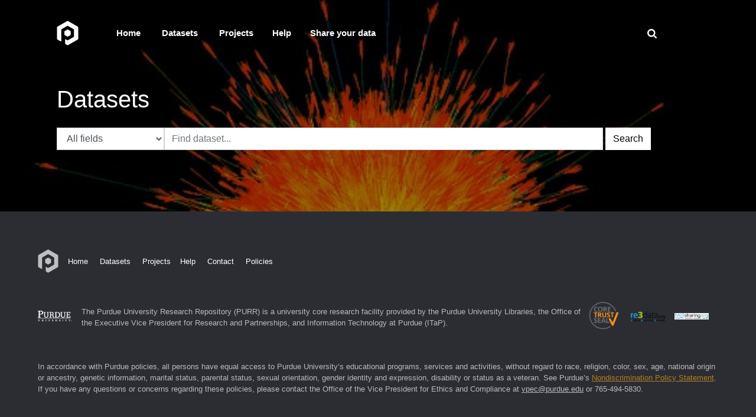

--- FILE ---
content_type: text/html; charset=UTF-8
request_url: https://purr.lib.purdue.edu/registry?creator%5B0%5D=Nikhil%20Sangwan&creator%5B1%5D=Venkatesh%20Mohan%20Merwade&subject%5B0%5D=biota&subject%5B1%5D=inland%20water&subject%5B2%5D=Rhode%20Island&subject%5B3%5D=Forestry%20and%20Natural%20Resources&subject%5B4%5D=floodplain%20maps&page=2
body_size: 3692
content:
<!DOCTYPE html>
<html>
    <head>
		<!-- Global site tag (gtag.js) - Google Analytics -->
		<script async src="https://www.googletagmanager.com/gtag/js?id=G-H7DCRZ1YBS"></script>
		<script>
		window.dataLayer = window.dataLayer || [];
		function gtag(){dataLayer.push(arguments);}
		gtag('js', new Date());
		gtag('config', 'G-H7DCRZ1YBS');
		</script>
        <!-- Required meta tags -->
        <meta charset="utf-8">
        <meta name="viewport" content="width=device-width, initial-scale=1, shrink-to-fit=no">
		        <!-- Bootstrap CSS -->
        <link rel="stylesheet" href="https://stackpath.bootstrapcdn.com/bootstrap/4.1.3/css/bootstrap.min.css" integrity="sha384-MCw98/SFnGE8fJT3GXwEOngsV7Zt27NXFoaoApmYm81iuXoPkFOJwJ8ERdknLPMO" crossorigin="anonymous">
        <link rel="stylesheet" href="https://use.fontawesome.com/releases/v5.6.3/css/all.css" integrity="sha384-UHRtZLI+pbxtHCWp1t77Bi1L4ZtiqrqD80Kn4Z8NTSRyMA2Fd33n5dQ8lWUE00s/" crossorigin="anonymous">
		<link rel="stylesheet" href="https://code.jquery.com/ui/1.12.1/themes/base/jquery-ui.css">
		<!-- Self-defined CSS -->
		<link href="https://purr.lib.purdue.edu/css/registry/purr.css" type="text/css" rel="stylesheet" />
        <title>PURR Registry
</title>
		<!-- jQuery first, then Popper.js, then Bootstrap JS -->
		<script src="https://ajax.googleapis.com/ajax/libs/jquery/3.4.1/jquery.min.js"></script> 
		<script src="https://code.jquery.com/ui/1.12.1/jquery-ui.min.js" integrity="sha256-VazP97ZCwtekAsvgPBSUwPFKdrwD3unUfSGVYrahUqU=" crossorigin="anonymous"></script>
		<script src="https://cdnjs.cloudflare.com/ajax/libs/popper.js/1.14.3/umd/popper.min.js" integrity="sha384-ZMP7rVo3mIykV+2+9J3UJ46jBk0WLaUAdn689aCwoqbBJiSnjAK/l8WvCWPIPm49" crossorigin="anonymous"></script>
		<script src="https://stackpath.bootstrapcdn.com/bootstrap/4.1.3/js/bootstrap.min.js" integrity="sha384-ChfqqxuZUCnJSK3+MXmPNIyE6ZbWh2IMqE241rYiqJxyMiZ6OW/JmZQ5stwEULTy" crossorigin="anonymous"></script>
			
		<!-- Custom JavaScript -->
		<script src="https://purr.lib.purdue.edu/js/registry/purr.js" type="text/javascript" rel="stylesheet"></script>
    </head>
    <body>
		<div class="page-head">
			<header>
				<div class="logo">
										<a href="https://purr.purdue.edu/" title="PURR">
											<svg id="Layer_1" xmlns="http://www.w3.org/2000/svg" viewBox="0 0 87.5 99.7">
							<style>
								.st0{fill:#FFFFFF;}
							</style>
							<path class="st0 inner" d="M31.9 42c-.5.3-.9 1-.9 1.6v12.6c0 .6.4 1.3.9 1.6L42.8 64c.5.3 1.3.3 1.8 0l10.9-6.3c.5-.3.9-1 .9-1.6V43.5c0-.6-.4-1.3-.9-1.6l-10.9-6.3c-.5-.3-1.3-.3-1.8 0L31.9 42z"></path>
							<path class="st0" d="M45.6 1.6c-1-.6-2.6-.6-3.7 0l-39 22.5c-1 .6-1.8 2-1.8 3.2v45.1c0 1.2.8 2.6 1.8 3.2l13.5 7.8c1 .6 1.8.1 1.8-1.1V62v-2.1V37.2c0-1.2.8-2.6 1.8-3.2l21.9-12.7c1-.6 2.6-.6 3.7 0L67.5 34c1 .6 1.8 2 1.8 3.2v25.3c0 1.2-.8 2.6-1.8 3.2L45.6 78.3c-1 .6-2.6.6-3.7 0l-6.6-3.8c-1-.6-1.8-.1-1.8 1.1v15.5c0 1.2.8 2.6 1.8 3.2l6.6 3.8c1 .6 2.6.6 3.7 0l39-22.5c1-.6 1.8-2 1.8-3.2V27.3c0-1.2-.8-2.6-1.8-3.2l-39-22.5z"></path>
						</svg>
					</a>
				</div>
				<nav class="main">			
					<ul>
												<li><a href="https://purr.purdue.edu">Home</a></li>
						<li><a href="https://purr.purdue.edu/publications">Datasets</a></li>
						<li><a href="https://purr.purdue.edu/projects">Projects</a>
						<li><a href="https://purr.purdue.edu/help">Help</a>
						<li><a href="https://purr.purdue.edu/sharedata">Share your data</a>
											</ul>
				</nav>
				<div class="sub">
					<div class="search">
												<a href="https://purr.lib.purdue.edu/registry" target="_blank">
							
							<div class="icon">
								<svg xmlns="http://www.w3.org/2000/svg" viewBox="0 0 475.1 475.1"><g fill="#ffffff"><path d="M464.5 412.8l-97.9-97.9c23.6-34.1 35.4-72 35.4-113.9 0-27.2-5.3-53.2-15.9-78.1-10.6-24.8-24.8-46.3-42.8-64.2s-39.4-32.3-64.2-42.8C254.2 5.3 228.2 0 201 0c-27.2 0-53.2 5.3-78.1 15.8-24.8 10.6-46.2 24.9-64.2 42.9s-32.3 39.4-42.8 64.2C5.3 147.8 0 173.8 0 201c0 27.2 5.3 53.2 15.8 78.1 10.6 24.8 24.8 46.2 42.8 64.2 18 18 39.4 32.3 64.2 42.8 24.8 10.6 50.9 15.8 78.1 15.8 41.9 0 79.9-11.8 113.9-35.4l97.9 97.6c6.9 7.2 15.4 10.8 25.7 10.8 9.9 0 18.5-3.6 25.7-10.8 7.2-7.2 10.8-15.8 10.8-25.7.2-9.9-3.3-18.5-10.4-25.6zM291.4 291.4c-25 25-55.1 37.5-90.4 37.5-35.2 0-65.3-12.5-90.4-37.5-25-25-37.5-55.1-37.5-90.4 0-35.2 12.5-65.3 37.5-90.4 25-25 55.1-37.5 90.4-37.5 35.2 0 65.3 12.5 90.4 37.5 25 25 37.5 55.1 37.5 90.4 0 35.2-12.5 65.3-37.5 90.4z"></path></g></svg>
							</div>
							&nbsp;
						</a>
					</div>
									</div>
			</header>
		
			<div class="headingdiv">
	<h1>Datasets<h1>
	<nav class="searchbox">
		<form name="search_form" action="https://purr.lib.purdue.edu/registry" method="get">
            <div class="form-row">
                <div class="form-row col-12">
					<div class="col-2 pr-0">
						<select name="field" class="form-control rounded-0">
							<option value=""  selected="selected" >All fields</option>
							<option value="DOI" >DOI</option>
							<option value="Author" >Author</option>
							<option value="Subject" >Subject</option>
						</select>	
					</div>					
					<div class="col-8 pl-0">
						<input id="searchinput" name="q" maxlength="256" class="form-control rounded-0" type="search" placeholder="Find dataset..." value= ""/>
					</div>
					<button class="btn rounded-0" type="submit">Search</button>
                </div>
            </div>
																		<input type="hidden" name="subject[0]" value="biota" />
											<input type="hidden" name="subject[1]" value="inland water" />
											<input type="hidden" name="subject[2]" value="Rhode Island" />
											<input type="hidden" name="subject[3]" value="Forestry and Natural Resources" />
											<input type="hidden" name="subject[4]" value="floodplain maps" />
																											<input type="hidden" name="creator[0]" value="Nikhil Sangwan" />
											<input type="hidden" name="creator[1]" value="Venkatesh Mohan Merwade" />
																													<input type="hidden" id="srv" value="production"/>
        </form>
	</nav>
</div>
			
			<div class="img-bg">
			</div>
		</div>

        		
        <footer>
            <div class="inner">
                <div class="logo">
					                    <a href="https://purr.purdue.edu/" title="PURR">
					                        <svg id="Layer_1" xmlns="http://www.w3.org/2000/svg" viewBox="0 0 87.5 99.7">
                            <style>
                                .st0{fill:#FFFFFF;}
                            </style>
                            <path class="st0 inner" d="M31.9 42c-.5.3-.9 1-.9 1.6v12.6c0 .6.4 1.3.9 1.6L42.8 64c.5.3 1.3.3 1.8 0l10.9-6.3c.5-.3.9-1 .9-1.6V43.5c0-.6-.4-1.3-.9-1.6l-10.9-6.3c-.5-.3-1.3-.3-1.8 0L31.9 42z"></path>
                            <path class="st0" d="M45.6 1.6c-1-.6-2.6-.6-3.7 0l-39 22.5c-1 .6-1.8 2-1.8 3.2v45.1c0 1.2.8 2.6 1.8 3.2l13.5 7.8c1 .6 1.8.1 1.8-1.1V62v-2.1V37.2c0-1.2.8-2.6 1.8-3.2l21.9-12.7c1-.6 2.6-.6 3.7 0L67.5 34c1 .6 1.8 2 1.8 3.2v25.3c0 1.2-.8 2.6-1.8 3.2L45.6 78.3c-1 .6-2.6.6-3.7 0l-6.6-3.8c-1-.6-1.8-.1-1.8 1.1v15.5c0 1.2.8 2.6 1.8 3.2l6.6 3.8c1 .6 2.6.6 3.7 0l39-22.5c1-.6 1.8-2 1.8-3.2V27.3c0-1.2-.8-2.6-1.8-3.2l-39-22.5z"></path>
                        </svg>
                    </a>
                </div>
                <nav>
                    <ul>
												<li><a href="https://purr.purdue.edu">Home</a></li>
						<li><a href="https://purr.purdue.edu/publications">Datasets</a></li>
						<li><a href="https://purr.purdue.edu/projects">Projects</a>
						<li><a href="https://purr.purdue.edu/help">Help</a></li>
						<li><a href="https://purr.purdue.edu/contact-us">Contact</a></li>
						<li><a href="https://purr.purdue.edu/policies">Policies</a></li>
						                    </ul>
                </nav>
            </div>
            <div class="inner">
                <div class="purdue-logo"><img class="img-bg" src="https://purr.lib.purdue.edu/images/common/purdue.png"></div>
                <div class="desc">The Purdue University Research Repository (PURR) is a university core research facility provided by the Purdue University Libraries, the Office of the Executive Vice President for Research and Partnerships, and Information Technology at Purdue (ITaP).</div>
				<div class="purdue-logo"><a href="https://dataverse.nl/dataset.xhtml?persistentId=doi:10.34894/0QSAJN" target="_blank"><img class="img-bg" alt="CoreTrustSeal-logo-transparent.png" src="https://purr.lib.purdue.edu/images/registry/CoreTrustSeal-logo-transparent.png"/></a></div>
				<div class="purdue-logo"><a href="https://www.re3data.org/repository/r3d100010951" target="_blank"><img class="img-bg" alt="Re3data_Logo_RGB_72dpi.png" src="https://purr.lib.purdue.edu/images/registry/Re3data_Logo_RGB_72dpi.png" /></a></div>
				<div class="purdue-logo"><a href="https://fairsharing.org/10.25504/FAIRsharing.785d2f" target="_blank"><img class="img-bg" alt="FAIRsharing_logo_2021.png" src="https://purr.lib.purdue.edu/images/registry/FAIRsharing_logo_2021.png" /></a></div>
            </div>
			<div class="inner">
				<div class="desc">In accordance with Purdue policies, all persons have equal access to Purdue University&rsquo;s educational programs, services and activities, without regard to race, religion, color, sex, age, national origin or ancestry, genetic information, marital status, parental status, sexual orientation, gender identity and expression, disability or status as a veteran. See Purdue&rsquo;s <a href="https://www.purdue.edu/home/ea_eou_statement/" target="_blank"><u>Nondiscrimination Policy Statement</u></a>. If you have any questions or concerns regarding these policies, please contact the Office of the Vice President for Ethics and Compliance at <u>vpec@purdue.edu</u> or 765-494-5830.</div>
			</div>
        </footer>
    </body>
</html>


--- FILE ---
content_type: text/css
request_url: https://purr.lib.purdue.edu/css/registry/purr.css
body_size: 11711
content:
/**************************************head***********************************************/
body p {
	font-size: 0.94rem;
}

div.page-head{
	position: relative;
    z-index: 20;
    background: #222;
	padding-bottom:2rem;
}

div.page-head .img-bg{
	background-image: url('/images/registry/explosion.jpg');
	background-position: center;
    background-size: cover;
	display: block;
    content: '';
    position: absolute;
    top: 0;
    right: 0;
    bottom: 0;
    left: 0;
    z-index: 0;
}

div.img-bg::before{
	background: rgba(0,0,0,0.4);
	display: block;
    content: '';
    position: absolute;
    top: 0;
    right: 0;
    bottom: 0;
    left: 0;
}
/*Header*/
header{
	position:relative;
	z-index:10;
    padding-top: 2rem;
	padding-bottom: 4rem;
	padding-left: 2rem;
	padding-right: 2rem;
}

header .logo {
    float: left;
}

header .logo > a {
    display: block;
    height: 2.6rem;
    margin: 0.2rem 0;
    padding-left: 4rem;
}

header .logo > a svg {
    height: 2.6rem;
}

header nav.main {
    padding-left: 0px;
    float: left;
    margin: 0;
    padding: 0;
    list-style: none;
    font-family: 'montserratregular', Helvetica Neue, Helvetica, sans-serif;
}

header nav.main > ul {
    float: right;
	padding-left: 2rem;
	margin:0;
}

header nav.main > ul > li {
    display: inline-block;
    padding: 0 0 0 2rem;
    margin: 0;
    position: relative;
}

header nav.main > ul > li > a {
    display: inline-block;
    text-align: right;
    font-size: 0.95rem;
	font-weight:bold;
    line-height: 3rem;
    letter-spacing: 0em;
    -moz-transition: all ease-in .3s;
    -o-transition: all ease-in .3s;
    -webkit-transition: all ease-in .3s;
    transition: all ease-in .3s;
    color: #FFF;
}

header nav.main > ul > li > a:hover{
	color: #eaa322;
	text-decoration: none;
}

footer nav ul > li > a:hover{
	color: #eaa322;
	text-decoration: none;
}

header div.sub {
    float: right;
	line-height: 3rem;
	margin-right:8rem;
}

header .sub .search {
    display: inline-block;
}

header .sub .search a {
    display: inline-block;
    line-height: 1rem;
    width: 2rem;
    position: relative;
}

header .sub .search a:hover{
	text-decoration: none;
}

header .sub .search a .icon {
    position: absolute;
    width: 1rem;
    line-height: 1rem;
    top: 0;
    left: 50%;
    transform: translate(-50%,0);
}

header:not(.mobile) .sub {
    visibility: visible;
    display: inline-block;
}

header nav.login {
    display: inline-block;
}

header nav.login div:hover{
	background-size: 100% 100%;
    color: #fff;
}

header nav.login .inner {
	position: relative;
	background-image: linear-gradient(#fff, #fff);
	background-position: 50% 50%;
	background-repeat: no-repeat;
	background-size: 0% 100%;
	transition: background-size .5s, color .5s;
}

header nav.login a{
	padding:0;
	color: #fff;
	line-height: 3rem;
	font-size: 0.95rem;
}

header nav.login a:hover{
	text-decoration:none;
	color:#eaa322;
}

header nav.login div.dropdown-menu a {
	color: black;
}

header nav.login div.dropdown-menu a:hover {
	text-decoration:none;
	color:#eaa322;
}

header nav.login .inner > a {
    display: block;
    color: #fff;
    position: relative;
    border: 1px solid #fff;
    font-size: 0.75rem;
    line-height: 1rem;
    padding: 0.25em 1rem;
    margin: 0.75rem 0;
}

header nav.login .inner > a:hover {
	text-decoration:none;
	background-color:#fff;
}

header nav.login .inner > a > span {
    display: block;
    position: relative;
    z-index: 1;
}

header nav.login .inner > a:hover {
	color:black;
}

/*search box*/
div.headingdiv{
	padding: 3rem 4rem 4rem 6rem;
    position: relative;
    color: #fff;
	position:relative;
	z-index:2;
}

div nav.searchbox{
	position: relative;
    z-index: 2;
	padding-top:1rem;
}

div.headingdiv nav.searchbox form button.btn{
	width:auto;
	display: inline-block;
	background-color:white;
}

div.headingdiv nav.searchbox form button.btn:hover{
	color:white;
	background-color:#b08020;
}

#ui-id-1{
	z-index:30;
}

/*intro text on purr home page*/
div.purr-intro{
	overflow: hidden;
    color: #fff;
    padding-top: 10vh;
    padding-bottom: 15vh;
	max-width: 80rem;
    margin-left: auto;
    margin-right: auto;
	z-index:2;
	position:relative;
}

div.bodydiv{
	padding:1rem 5rem 1rem 5rem;
	min-height:500px;
}

div.intro-text{
	margin-left: 4rem;
	margin-right:4rem;
}

/*******************************************body*********************************************/
.minHeight {
	min-height:500px;
}

body {
	background-color:#f9f9f9;
}

body a {
    color: #b08020;
}

div p span a:hover{
    text-decoration:none;
	color:#393c3d;
}

body a.filter-link{
    color:#5a2d00;
	font-size:14px;
	font-weight:normal;
}

h5 {
	margin-top:10px;
	margin-bottom:10px;
	padding-top:0;
	padding-bottom:0;
}

p {
	font-size:.875rem;
	margin-bottom:0;
}

hr.line{
	border-top: 1px solid #8c8b8b;
	width:90%;
	margin-left:0;
}

input[type="radio"] {
	margin-right: 5px;
}

input{
	box-sizing:border-box;
}

input.underline {
  border: 0;
  outline: 0;
  background: transparent;
  border-bottom: 1px solid black;
  background-color: #F7F7F7;
}

[v-cloak]{ 
	display:none;
}

ul > li{
	list-style-type:none;
}

/*form elements*/
.filter-heading {
	display:block;
	padding-left: 20px;
	padding-right: 20px;
	padding-top: 12px;
	padding-bottom: 12px;
	font-size:1.25rem;
}

body a.filter-heading:hover {
	text-decoration: none;
	color: black;
}

div.collapse > ul.list-group {
	max-height: 300px;
    margin-bottom: 10px;
    overflow:auto;
    -webkit-overflow-scrolling: touch;
}

ul.list-group::-webkit-scrollbar {
  width: 8px;
}

ul.list-group::-webkit-scrollbar-track {
  background: transparent;
}

ul.list-group::-webkit-scrollbar-thumb {
  background-color: rgba(0, 0, 0, 0.1);
  border-radius: 3px;
}

ul.list-group::-webkit-scrollbar-thumb:hover {
  background-color: rgba(0, 0, 0, 0.3);
}

form .form-group input,textarea {
	background-color: #F7F7F7;
}

form .form-group h4{
	text-transform: uppercase;
}

form .complete-statement{
	color: #07d3a4;
	font-weight:bold;
}

form .demo-statement{
	color: #FF0000;
	font-weight:bold;
}

textarea.extraStmt {
	border: 0;
	outline: 0;
	background: transparent;
	border-bottom: 1px solid black;
	background-color: #F7F7F7;
}

div.stmtTextColor{
	background-color:#555960;
}

div.dataTypeColor{
	background-color:#dad8d8;
}

div.accessColor{
	background-color:#00d2a4;
}

form .vue-treeselect__control{
	background-color:#F7F7F7;
}

div.purr-home-body{
	margin-left: 4rem;
	margin-right:4rem;
	padding-top:6rem;
	padding-bottom:6rem;
}

div .form-row > .col, .form-row > [class*=col-] {
    padding-right: 4px;
}

div.card .card-body .card-title a:hover{
	text-decoration:none;
	color:#393c3d;
}

div.card .card-body .card-text a:hover{
	text-decoration:none;
	color:#393c3d;
}

div.row ul > li > a:hover{
	text-decoration:none;
	color:#393c3d;
}

div.card .card-body p > span:hover{
    background: #f3ae22;
    border: none;
}

div.card .card-body p > span > a:hover{
	color: #5a2d00;
	text-decoration:none;
}

div.card .card-body p > span.hoverBG{
	background: #f3ae22;
    border: none;
}

div.card .card-body p.card-text.highlight-description em{
    font-weight: bold;
    color:black;
}

div > p > span{
	background-color:#fadea3;
}

/*author section*/
div.authorSec{
	background-color:#F7F7F7; 
	height: auto; 
	min-height:70px
}

/*modal for author*/
div.modal.right .modal-dialog{
	position: fixed;
	margin: auto;
	width: 450px;
	height: 100%;
	-webkit-transform: translate3d(0%, 0, 0);
	-ms-transform: translate3d(0%, 0, 0);
	-o-transform: translate3d(0%, 0, 0);
	transform: translate3d(0%, 0, 0);
}

div.modal.right .modal-content{
	height: 100%;
	overflow-y: auto;
	border-radius: 0;
	border: none;
}

div.modal.right .modal-body{
	padding: 15px 15px 80px;
}

div.modal.right.fade .modal-dialog{
	right: -320px;
	-webkit-transition: opacity 0.3s linear, right 0.3s ease-out;
	-moz-transition: opacity 0.3s linear, right 0.3s ease-out;
	-o-transition: opacity 0.3s linear, right 0.3s ease-out;
	transition: opacity 0.3s linear, right 0.3s ease-out;
}

div.modal.right.fade.in .modal-dialog{
	right:0;
}

div.modal-header {
	border-bottom-color: #EEEEEE;
	background-color: #FAFAFA;
}

div.authorSelector {
	position:absolute;
	top:0px; 
	right:0.1rem; 
	transform:translate(0px, -50%);
	z-index:1;
	transition: transform .1s;
}

div.authorSelector:hover {
	-ms-transform: translate(0px, -50%) scale(1.2);
	-webkit-transform: translate(0px, -50%) scale(1.2); 
	transform: translate(0px, -50%) scale(1.2);
}

div ul li.sortable-chosen {
	background-color: gainsboro;
}

div.menu{
	margin-left:10px;
}

div.white-bg{
	background-color:white;
}

div.pearlblue-bg{
	background-color:#e0f9f4;
}

a.white-hl{
	color:white;
	text-decoration:none;
}

a.white-hl:focus{
	box-shadow:none;
}

.ml-60{
	margin-left:60px;
}

.ml-80{
	margin-left:80px;
}

.h-20{
	height:20px;
}

/* Organization Autocomplete */
.ui-autocomplete {
	position: absolute;
	max-height: 300px;
	overflow-y: auto;
	overflow-x: hidden;
	z-index:1000 !important;
}

ul[id^='ui-id-'] {
	list-style-type: none;
	background: white;
}

ul[id^='ui-id-'] li {
	padding-left: 0.5rem;
}

ul.ui-autocomplete {
	list-style-type: none;
	background: white;
	border: 1px solid #666;
	margin-top: 5px;
	width: 300px;
}

.ui-autocomplete .ui-menu-item {
	padding: 10px 5px;
}

.ui-autocomplete .ui-menu-item:hover {
	background: #f1f1f1;
	cursor: pointer;
}

/*pagination in body*/
nav ul.pagination > li > a {
	color: #000000; 
}

nav ul.pagination > li.active a {
	color: #000000; 
	background-color:gray !important;
}

div > select.numPerPage{
	margin-top:18px;
}

/*button*/
button.themeColor{
	background-color:#07D3A4;
	color:white;
}

button.themeColor[disabled]{
	background-color:#AFEEEE;
	color:gray;
}

button.btn-outline-themeColor{
	border-color:#07D3A4;
	color:#07D3A4;
}

button.btn-outline-themeColor:hover{
	background-color:#07D3A4;
	color:white;
}

/*check in circle*/
div > span.far.fa-check-circle{
	color:green;
}

div.congrats{
	color:#b08020;
}

#termofuse {
	color:#07D3A4;
}

/*Tag*/
span.badge-tag {
	color:#5a2d00;
	background-color:#fadea3;
}

a[id="edit"] {
	color: #212529;
}

div.minHeight ul > li {
	list-style-type: disc;
}

/************************************footer***********************************/
footer{
    background: #2c2d33;
	padding: 4rem 4rem 3rem 4rem;
}

footer .inner {
    display: flex;
	width:auto;
    align-items: center;
    padding-bottom: 2rem;
}

footer .logo {
    float: left;
    padding-right: 1rem;
}

footer .logo a svg {
    height: 2.5rem;
    opacity: 0.7;
    -moz-transition: all ease-in .3s;
    -o-transition: all ease-in .3s;
    -webkit-transition: all ease-in .3s;
    transition: all ease-in .3s;
}

footer nav {
    margin-top: 0;
	float: left;
    clear: both;
}

footer nav ul{
	margin:0;
	padding:0;
}

footer nav li:first-child {
    padding-left: 0;
}

footer nav li {
    display: inline-block;
    padding: 0 0 0 1rem;
    padding-left: 1rem;
    margin: 0;
    position: relative;
}

footer nav li > a {
    display: inline-block;
    -moz-transition: all ease-in .3s;
    -o-transition: all ease-in .3s;
    -webkit-transition: all ease-in .3s;
    transition: all ease-in .3s;
    font-size: 0.8rem;
    color: #fff;
}

footer .purdue-logo {
    margin-bottom: 0;
    padding-top: 0.7rem;
}

footer .purdue-logo {
    max-width: 100px;
    margin-right: 1rem;
    margin-bottom: 1rem;
}

footer .img-bg {
    max-width: 100%;
}

footer .desc {
    font-size: 0.8rem;
    color: #bababa;
}


--- FILE ---
content_type: application/javascript
request_url: https://purr.lib.purdue.edu/js/registry/purr.js
body_size: 6445
content:
// Clear the content in the input box
$(function(){
	$("#searchclear").click(function(){
		$("#searchinput").val("");
	});
});

$(function(){
	$("select[name='field']").change(function(){
		if (this.value == "Subject")
		{
			autocomplete("subject");
		}
		else if (this.value == "Author")
		{
			autocomplete("creator");
		}
		else if (this.value == "DOI")
		{
			autocomplete("id");
		}
	});
});

function autocomplete(category)
{
	$("#searchinput").autocomplete({
		source: function(req, resp)
		{
			var field = category;
			var term = $("#searchinput").val();
			var srv = $('#srv').val();
			var resourceURL = '';
			
			if (srv == 'production')
			{
				resourceURL = '/autocomplete/publications/' + field + '/' + term;
			}
			else
			{
				resourceURL = '/autocomplete/publicationsondev/' + field + '/' + term;
			}
			
			$.ajax({
				url: resourceURL,
				data: null,
				dataType: "json",
				success:function(result){
					resp(result);
				},
				error:function(jqXHR, textStatus, errorThrown){
					console.log(textStatus);
					console.log(errorThrown);
					console.log(jqXHR.responseText);
				}
			});
		}
	});
}

// Update the url when quantity of items per page is changed
function pageNumUpdate(id, pageNum, hitsTotal)
{
	$(document.body).on('change', '#'+id, function(){
		var num = $("#"+id + " option:selected").text();
		var newTotalPageNum = hitsTotal % num == 0 ? hitsTotal / num : Math.floor(hitsTotal / num) + 1;
		var curUrl = this.value;

		if (pageNum > newTotalPageNum)
		{
			var newUrl = updateQueryStringParameter(curUrl, 'page', 1);
			window.location.href = newUrl;
		}
		else
		{
			window.location.href = curUrl;
		}
	});
}

// Update the URL parameter value
function updateQueryStringParameter(uri, key, value)
{
	var re = new RegExp("([?&])" + key + "=.*?(&|$)", "i");
	var separator = uri.indexOf('?') !== -1 ? "&" : "?";

	if (uri.match(re))
	{
		return uri.replace(re, '$1' + key + "=" + value + '$2');
	}
	else
	{
		return uri + separator + key + "=" + value;
	}
}

// Update the url when sort option is changed
function orderUpdate(id)
{
	$(document.body).on('change', '#' + id, function(){
		var updatedItem = $("#" + id).val();
		var curUrl = window.location.href;
		window.location.href = updateQueryStringParameter(curUrl, 'sort', updatedItem);
	});
}

// Hint for the data source badge
function hostHint(id, source)
{
	if (source == "PURR")
	{
		$("#"+id).attr('title', 'available on PURR');
	}
	else if (source == "physical")
	{
		$("#"+id).attr('title', 'physical dataset');
	}
	else if (source == "request")
	{
		$("#"+id).attr('title', 'available by request');
	}
	else if (source == "online")
	{
		$("#"+id).attr('title', 'available online');
	}
	else if (source == "purchase")
	{
		$("#"+id).attr('title', 'available by purchase');
	}
	else if (source == "licensed")
	{
		$("#"+id).attr('title', 'licensed dataset');
	}
	else
	{
		$("#"+id).attr('title', 'unknown availability');
	}
}

$(function(){
	$("#faqc_title").attr('title', 'The title that you describe the dataset. Maxmimum characters that you can enter is 255.');
	$("#faqc_synopsis").attr('title', 'Include a summary of the study, data collection methods, a brief description of the data files, and any software requirements for using them. Maxmimum characters that you can enter is 255.');
	$("#faqc_author").attr('title', 'The main researchers involved. Click + to add the author.');
	$("#faqc_tag").attr('title', 'Select existing search terms or create new ones.');
	$("#faqc_submitter").attr('title', 'The person submitting this dataset to PURR.');
	$("#faqc_email").attr('title', 'An email confirming registration will be sent to this address.');
	$("#faqc_url").attr('title', 'The URL to the location of the dataset.');
	$("#faqc_doi").attr('title', 'The DOI of the licensed dataset is required.');
	$("#faqc_reserveddoi").attr('title', 'It is the DOI that was reserved when user submitted the dataset.');
	$("#faqc_existingdoi").attr('title', 'It is the DOI that has been assigned to dataset in some other institution.');
});

// popover
$(function(){
	$(document.body).popover({
	  html:true,
	  selector: '[data-toggle="popover"]',
	  trigger: 'focus',
	  content: function(){
	  return $('#authorMenu').html();
	  }
	});
});

// close collapse of author menu
$(document).click(function(e) {
	if (!$(e.target).is('.menu') && $('.menu').parent().hasClass("show")) {
    	$('.menu').parent().removeClass('show');
    }
});

// Submit form when data status is changed on admin data list page
$(function(){
	$("select[name='dataStatus']").on('change', function(){
		document.forms["datalist_form"].submit();
	});
});

// Submit form when data resource is changed on admin data list page
$(function(){
	$("select[name='dataSource']").on('change', function(){
		document.forms["datalist_form"].submit();
	});
});

// Submit form when order is changed on admin data list page
$(function(){
	$("select[name='order']").on('change', function(){
		document.forms["datalist_form"].submit();
	});
});

// tooltip for checkedout datasets
$(function(){
	$(".checkedout").tooltip();
});

// dataset is temporarily unavailable
$(function(){
	$("#unavailable").attr('title', 'The dataset is temporarily unavailable');
});

// Expose Registry dataset to Google Data Search
function exposeData(doi)
{
	$(document).ready(function() {
	  var identifier = "https://doi.org/" + doi;
	  
	  if (identifier === undefined) {
		return;
	  }
	  
	  var doiObj = new URL(identifier);
	  
	  var pathname = (doiObj.pathname.charAt(0) == '/') ? doiObj.pathname.substring(1) : doiObj.pathname;
	  
	  var url = "/googledatasearch/" + pathname.replace(".", "_").replace("/", "_").replace("-", "_");

	  $.ajax({
		url: url,
		dataType: 'text',
		success: function(data) {
		  $('<script>')
			 .attr('type', 'application/ld+json')
			 .text(data)
			 .appendTo('head');
		},
		error: function (error) {
		  console.log(error.responseJSON);
		}
	  });
	});
}

//Fix "Blocked aria-hidden on an element because its descendant retained focus..." error on chrome
document.addEventListener("DOMContentLoaded", function () {
    document.addEventListener('hide.bs.modal', function (event) {
        if (document.activeElement) {
            document.activeElement.blur();
        }
    });
});